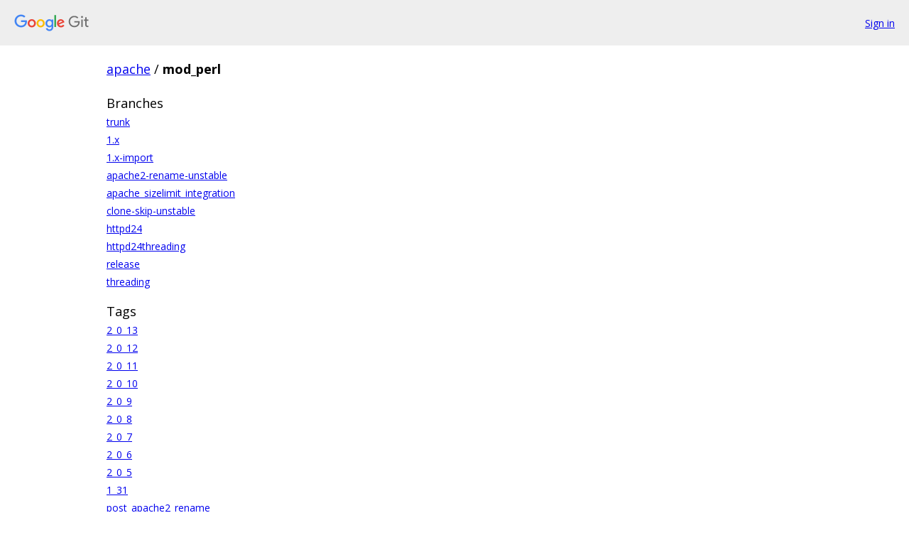

--- FILE ---
content_type: text/html; charset=utf-8
request_url: https://apache.googlesource.com/mod_perl/+refs
body_size: 1193
content:
<!DOCTYPE html><html lang="en"><head><meta charset="utf-8"><meta name="viewport" content="width=device-width, initial-scale=1"><title>Refs - mod_perl - Git at Google</title><link rel="stylesheet" type="text/css" href="/+static/base.css"><!-- default customHeadTagPart --></head><body class="Site"><header class="Site-header"><div class="Header"><a class="Header-image" href="/"><img src="//www.gstatic.com/images/branding/lockups/2x/lockup_git_color_108x24dp.png" width="108" height="24" alt="Google Git"></a><div class="Header-menu"> <a class="Header-menuItem" href="https://accounts.google.com/AccountChooser?faa=1&amp;continue=https://apache.googlesource.com/login/mod_perl/%2Brefs">Sign in</a> </div></div></header><div class="Site-content"><div class="Container "><div class="Breadcrumbs"><a class="Breadcrumbs-crumb" href="/?format=HTML">apache</a> / <span class="Breadcrumbs-crumb">mod_perl</span></div><div class="Refs"><div class="RefList RefList--column"><h3 class="RefList-title">Branches</h3><ul class="RefList-items"><li class="RefList-item"><a href="/mod_perl/+/refs/heads/trunk">trunk</a></li><li class="RefList-item"><a href="/mod_perl/+/refs/heads/1.x">1.x</a></li><li class="RefList-item"><a href="/mod_perl/+/refs/heads/1.x-import">1.x-import</a></li><li class="RefList-item"><a href="/mod_perl/+/refs/heads/apache2-rename-unstable">apache2-rename-unstable</a></li><li class="RefList-item"><a href="/mod_perl/+/refs/heads/apache_sizelimit_integration">apache_sizelimit_integration</a></li><li class="RefList-item"><a href="/mod_perl/+/refs/heads/clone-skip-unstable">clone-skip-unstable</a></li><li class="RefList-item"><a href="/mod_perl/+/refs/heads/httpd24">httpd24</a></li><li class="RefList-item"><a href="/mod_perl/+/refs/heads/httpd24threading">httpd24threading</a></li><li class="RefList-item"><a href="/mod_perl/+/refs/heads/release">release</a></li><li class="RefList-item"><a href="/mod_perl/+/refs/heads/threading">threading</a></li></ul></div><div class="RefList RefList--column"><h3 class="RefList-title">Tags</h3><ul class="RefList-items"><li class="RefList-item"><a href="/mod_perl/+/refs/tags/2_0_13">2_0_13</a></li><li class="RefList-item"><a href="/mod_perl/+/refs/tags/2_0_12">2_0_12</a></li><li class="RefList-item"><a href="/mod_perl/+/refs/tags/2_0_11">2_0_11</a></li><li class="RefList-item"><a href="/mod_perl/+/refs/tags/2_0_10">2_0_10</a></li><li class="RefList-item"><a href="/mod_perl/+/refs/tags/2_0_9">2_0_9</a></li><li class="RefList-item"><a href="/mod_perl/+/refs/tags/2_0_8">2_0_8</a></li><li class="RefList-item"><a href="/mod_perl/+/refs/tags/2_0_7">2_0_7</a></li><li class="RefList-item"><a href="/mod_perl/+/refs/tags/2_0_6">2_0_6</a></li><li class="RefList-item"><a href="/mod_perl/+/refs/tags/2_0_5">2_0_5</a></li><li class="RefList-item"><a href="/mod_perl/+/refs/tags/1_31">1_31</a></li><li class="RefList-item"><a href="/mod_perl/+/refs/tags/post_apache2_rename">post_apache2_rename</a></li><li class="RefList-item"><a href="/mod_perl/+/refs/tags/2_0_4">2_0_4</a></li><li class="RefList-item"><a href="/mod_perl/+/refs/tags/1_30">1_30</a></li><li class="RefList-item"><a href="/mod_perl/+/refs/tags/2_0_3">2_0_3</a></li><li class="RefList-item"><a href="/mod_perl/+/refs/tags/2_0_0_RC5">2_0_0_RC5</a></li><li class="RefList-item"><a href="/mod_perl/+/refs/tags/2_0_0_RC6">2_0_0_RC6</a></li><li class="RefList-item"><a href="/mod_perl/+/refs/tags/2_0_0">2_0_0</a></li><li class="RefList-item"><a href="/mod_perl/+/refs/tags/2_0_1">2_0_1</a></li><li class="RefList-item"><a href="/mod_perl/+/refs/tags/2_0_2">2_0_2</a></li><li class="RefList-item"><a href="/mod_perl/+/refs/tags/pre_apache2_rename">pre_apache2_rename</a></li><li class="RefList-item"><a href="/mod_perl/+/refs/tags/1_99_19">1_99_19</a></li><li class="RefList-item"><a href="/mod_perl/+/refs/tags/1_99_18">1_99_18</a></li><li class="RefList-item"><a href="/mod_perl/+/refs/tags/1_999_21">1_999_21</a></li><li class="RefList-item"><a href="/mod_perl/+/refs/tags/1_999_20_RC3">1_999_20_RC3</a></li><li class="RefList-item"><a href="/mod_perl/+/refs/tags/before_apache_sizelimit_integration">before_apache_sizelimit_integration</a></li><li class="RefList-item"><a href="/mod_perl/+/refs/tags/v1_29">v1_29</a></li><li class="RefList-item"><a href="/mod_perl/+/refs/tags/v1_28">v1_28</a></li><li class="RefList-item"><a href="/mod_perl/+/refs/tags/v1_27">v1_27</a></li><li class="RefList-item"><a href="/mod_perl/+/refs/tags/v1_26">v1_26</a></li><li class="RefList-item"><a href="/mod_perl/+/refs/tags/v1_25">v1_25</a></li><li class="RefList-item"><a href="/mod_perl/+/refs/tags/v1_25_01">v1_25_01</a></li><li class="RefList-item"><a href="/mod_perl/+/refs/tags/v1_24_01">v1_24_01</a></li><li class="RefList-item"><a href="/mod_perl/+/refs/tags/v1_24">v1_24</a></li><li class="RefList-item"><a href="/mod_perl/+/refs/tags/v1_22">v1_22</a></li><li class="RefList-item"><a href="/mod_perl/+/refs/tags/v1_23">v1_23</a></li><li class="RefList-item"><a href="/mod_perl/+/refs/tags/v1_21_03">v1_21_03</a></li><li class="RefList-item"><a href="/mod_perl/+/refs/tags/v1_21_02">v1_21_02</a></li><li class="RefList-item"><a href="/mod_perl/+/refs/tags/v1_21">v1_21</a></li><li class="RefList-item"><a href="/mod_perl/+/refs/tags/v1_21_01">v1_21_01</a></li><li class="RefList-item"><a href="/mod_perl/+/refs/tags/v1_20">v1_20</a></li><li class="RefList-item"><a href="/mod_perl/+/refs/tags/v1_19">v1_19</a></li><li class="RefList-item"><a href="/mod_perl/+/refs/tags/v1_18">v1_18</a></li><li class="RefList-item"><a href="/mod_perl/+/refs/tags/v1_16_02">v1_16_02</a></li><li class="RefList-item"><a href="/mod_perl/+/refs/tags/v1_17">v1_17</a></li><li class="RefList-item"><a href="/mod_perl/+/refs/tags/v1_16_01">v1_16_01</a></li><li class="RefList-item"><a href="/mod_perl/+/refs/tags/v1_16">v1_16</a></li><li class="RefList-item"><a href="/mod_perl/+/refs/tags/v1_14">v1_14</a></li><li class="RefList-item"><a href="/mod_perl/+/refs/tags/v1_15_01">v1_15_01</a></li><li class="RefList-item"><a href="/mod_perl/+/refs/tags/v1_13">v1_13</a></li><li class="RefList-item"><a href="/mod_perl/+/refs/tags/v1_12">v1_12</a></li><li class="RefList-item"><a href="/mod_perl/+/refs/tags/v1_11">v1_11</a></li><li class="RefList-item"><a href="/mod_perl/+/refs/tags/v1_10">v1_10</a></li><li class="RefList-item"><a href="/mod_perl/+/refs/tags/v1_09">v1_09</a></li><li class="RefList-item"><a href="/mod_perl/+/refs/tags/v1_08">v1_08</a></li><li class="RefList-item"><a href="/mod_perl/+/refs/tags/PRE_ACTIVEPERL_P1">PRE_ACTIVEPERL_P1</a></li><li class="RefList-item"><a href="/mod_perl/+/refs/tags/ACTIVEPERL_P1">ACTIVEPERL_P1</a></li><li class="RefList-item"><a href="/mod_perl/+/refs/tags/pre-clone-skip">pre-clone-skip</a></li><li class="RefList-item"><a href="/mod_perl/+/refs/tags/MODPERL_1_99_17">MODPERL_1_99_17</a></li><li class="RefList-item"><a href="/mod_perl/+/refs/tags/MODPERL_1_99_16">MODPERL_1_99_16</a></li><li class="RefList-item"><a href="/mod_perl/+/refs/tags/MODPERL_1_99_15">MODPERL_1_99_15</a></li><li class="RefList-item"><a href="/mod_perl/+/refs/tags/MODPERL_1_99_14">MODPERL_1_99_14</a></li><li class="RefList-item"><a href="/mod_perl/+/refs/tags/MODPERL_1_99_13">MODPERL_1_99_13</a></li><li class="RefList-item"><a href="/mod_perl/+/refs/tags/MODPERL_1_99_12">MODPERL_1_99_12</a></li><li class="RefList-item"><a href="/mod_perl/+/refs/tags/MODPERL_1_99_11">MODPERL_1_99_11</a></li><li class="RefList-item"><a href="/mod_perl/+/refs/tags/MODPERL_1_99_10">MODPERL_1_99_10</a></li><li class="RefList-item"><a href="/mod_perl/+/refs/tags/MODPERL_1_99_09">MODPERL_1_99_09</a></li><li class="RefList-item"><a href="/mod_perl/+/refs/tags/MODPERL_1_99_08">MODPERL_1_99_08</a></li><li class="RefList-item"><a href="/mod_perl/+/refs/tags/MODPERL_1_99_07">MODPERL_1_99_07</a></li><li class="RefList-item"><a href="/mod_perl/+/refs/tags/MODPERL_1_99_06">MODPERL_1_99_06</a></li><li class="RefList-item"><a href="/mod_perl/+/refs/tags/MODPERL_1_99_05">MODPERL_1_99_05</a></li><li class="RefList-item"><a href="/mod_perl/+/refs/tags/MODPERL_1_99_04">MODPERL_1_99_04</a></li><li class="RefList-item"><a href="/mod_perl/+/refs/tags/MODPERL_1_99_03">MODPERL_1_99_03</a></li><li class="RefList-item"><a href="/mod_perl/+/refs/tags/MODPERL_1_99_02">MODPERL_1_99_02</a></li><li class="RefList-item"><a href="/mod_perl/+/refs/tags/MODPERL_1_99_01">MODPERL_1_99_01</a></li></ul></div></div></div> <!-- Container --></div> <!-- Site-content --><footer class="Site-footer"><div class="Footer"><span class="Footer-poweredBy">Powered by <a href="https://gerrit.googlesource.com/gitiles/">Gitiles</a>| <a href="https://policies.google.com/privacy">Privacy</a>| <a href="https://policies.google.com/terms">Terms</a></span><span class="Footer-formats"><a class="u-monospace Footer-formatsItem" href="?format=TEXT">txt</a> <a class="u-monospace Footer-formatsItem" href="?format=JSON">json</a></span></div></footer></body></html>